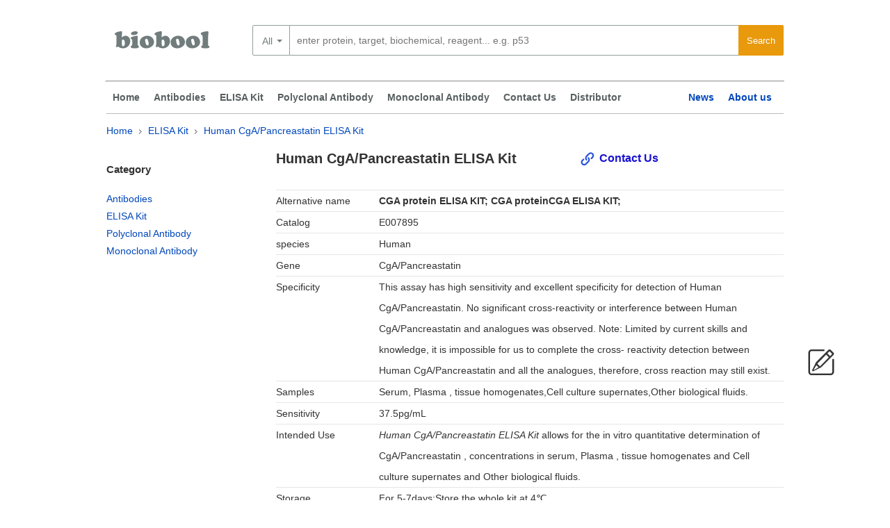

--- FILE ---
content_type: text/html; charset=utf-8
request_url: https://www.biobool.com/elisa_kit/7895.html
body_size: 5626
content:
<!DOCTYPE html>
<html lang="en">
    <head>
        <meta charset="utf-8">
        <title>Human CgA/Pancreastatin ELISA Kit | biobool.com</title>
        <meta name="robots" content="index,follow"/>
        <link rel="canonical" href="https://www.biobool.com/elisa_kit/7895.html"/>
        <link rel="alternate" media="only screen and (max-width: 640px)" href="https://m.biobool.com/elisa_kit/7895.html"/>
        <link href="https://www.biobool.com/statics/biobool/css/global.css?20170315" rel="stylesheet" type="text/css"/>
        <link href="https://www.biobool.com/statics/biobool/css/style.css" rel="stylesheet" type="text/css"/>
        <link href="https://www.biobool.com/statics/biobool/css/index.css" rel="stylesheet" type="text/css"/>
        <script src="https://www.biobool.com/statics/biobool/js/jquery.js" type="text/javascript"></script>
        <script src="https://www.biobool.com/statics/biobool/js/common.js" type="text/javascript"></script>
    
    <script type="application/ld+json">
        {
        "@context": "http://schema.org",
        "@type": "Product",
        "name" : "Human CgA/Pancreastatin ELISA Kit",
        "url": "https://www.biobool.com/elisa_kit/7895.html",
                "brand" : {
        "@type" : "Brand",
        "name" : "Biobool",
        "logo" : "https://www.biobool.com/statics/biobool/images/cooperlog.png"
        },
        "MPN" : "E007895",
        "category": "ElISA Kit"
        }
    </script>
    <!-- Google Tag Manager -->
<script>(function(w,d,s,l,i){w[l]=w[l]||[];w[l].push({'gtm.start':
new Date().getTime(),event:'gtm.js'});var f=d.getElementsByTagName(s)[0],
j=d.createElement(s),dl=l!='dataLayer'?'&l='+l:'';j.async=true;j.src=
'https://www.googletagmanager.com/gtm.js?id='+i+dl;f.parentNode.insertBefore(j,f);
})(window,document,'script','dataLayer','GTM-WDXNBBH');</script>
<!-- End Google Tag Manager -->
 
</head>
<body>
    <!-- Google Tag Manager (noscript) -->
<noscript><iframe src="https://www.googletagmanager.com/ns.html?id=GTM-WDXNBBH" height="0" width="0" style="display:none;visibility:hidden"></iframe></noscript>
<!-- End Google Tag Manager (noscript) -->
    <div class="container">
        <a href="https://www.biobool.com/" title="Biobool" class="logo">
            <span class="logo--bg"></span>
            <span class="quick-text">biobool homepage</span>
        </a>
        <div id="product-search-hold" class="clearfix search pws_search width@M">
    <!-- id="search" used by GTM[Event-Submit-TopSearch] -->
    <form name="search" id="search" method="get" action="/products">
        <div class="select_list">
            <div class="newListSelected" tabindex="0" style="position: static;">
                <div class="selectedTxt">All</div>
                <ul class="newList" style="visibility: visible; top: -315px; height: 315px; left: 0px; display: none;">
                    <li><a href="javasrcript:void();" class="hiLite newListHover">All</a></li>
                </ul>
            </div>

        </div>
        <div class="search_box_button">
            <input type="submit" id="btnSearch" class="pws-btn" value="Search">
        </div>
                <div class="search_box_input clearfix">
            <input type="text" class="round-3-left ui-autocomplete-input" id="searchfieldtop" autocomplete="off"
                   autocorrect="off" autocapitalize="off" spellcheck="false" name="words" data-topoffset="0"
                   data-leftoffset="0"
                   data-desktop-placeholder="enter protein, target, biochemical, reagent... e.g. p53"
                   data-mobile-placeholder="enter keyword or product no."
                   placeholder="enter protein, target, biochemical, reagent... e.g. p53" value="">
            <input type="hidden" name="selected.classification" class="selectedClassification" disabled="disabled">
        </div>
        <div class="pws-loader pws-loader--search hide"><img class="pws-loader--svg"
                                                             src="https://www.biobool.com/statics/biobool/images/loader.svg"
                                                             width="20" height="20" alt=""></div>
        <ul class="ui-autocomplete ui-front ui-menu ui-widget ui-widget-content" id="ui-id-2" tabindex="0"
            style="display: none;"></ul>
    </form>
</div>


 
    </div>
    <hr class="container displayLarge"/>
    <div class="header_nav">
    <div class="container-fluid">
        <ul class="with_submenu"> 
            <li>
                <a href="https://www.biobool.com/" class="subnav" title="home">Home</a>
            </li>
            <li>
                            <a href="-0-human-all/" class="subnav" title="Antibodies">Antibodies</a>
                        </li><li>
                            <a href="/elisa_kit-0-human-all/" class="subnav" title="ELISA Kit">ELISA Kit</a>
                        </li>            <li>
                <a href="/polyclonal_antibody-0--all/" class="subnav" title="Polyclonal Antibody">Polyclonal Antibody</a>
            </li>
            <li>
                <a href="/monoclonal_antibody-0--all/" class="subnav" title="Monoclonal Antibody">Monoclonal Antibody</a>
            </li>
            <li>
                <a href="javascript:void();" class="leavemessageclick" title="Contact Us">Contact Us</a>
            </li>
            <li>
                <a href="/about_212.html" title="Contact Us">Distributor</a>
            </li>
        </ul>
        <ul class="without_submenu">



            <li>
                <a href="/news/" class="subnav" title="News">News</a>
            </li>
            <li>
                <a href="/about_3.html" title="About as">About us</a>
            </li>
        </ul>
    </div>
    <div style="clear:both;"></div>
</div>
    <div class="message top_line">
        <div class="box">
            <div class="ec_group">
                <p class="article-breadcrumb">
                    <a href="/">Home</a>
                    <span class="breadDelim"></span>

                    <label for=""><a href ="/elisa_kit-0-human-all/" >ELISA Kit</label>
                    <span class="breadDelim"></span>
                    <label for=""><a href="" >Human CgA/Pancreastatin ELISA Kit</a></label>
                </p>
            </div>
            <div class="ec_group">
                <div class="message_left col--1-4">
    <h5>Category</h5>
    <ul>
                <li>
                    <a href="-0-human-all/" class="subnav " title="Antibodies">Antibodies</a>
                </li><li>
                    <a href="/elisa_kit-0-human-all/" class="subnav current" title="ELISA Kit">ELISA Kit</a>
                </li>		<li>
			<a href="/polyclonal_antibody-0--all/" class="subnav " title="Polyclonal Antibody">Polyclonal Antibody</a>
		</li>
		<li>
			<a href="/monoclonal_antibody-0--all/" class="subnav " title="Monoclonal Antibody">Monoclonal Antibody</a>
		</li>
    </ul>

	
	
	
	
	
</div> 
                <div class="message_right col--3-4">
                    <div class="product">
                        <div class="product_title">
                            <h1 class="ec_col span_5_of_9">
                                Human CgA/Pancreastatin ELISA Kit                            </h1>
                            <a href="javascript:void();" class="leavemessageclick">Contact Us</a>
                        </div>
                        <ul>

                            <li>
                                    <span class="tag_name">Alternative name</span><span class="tag_message"><h2>CGA protein ELISA KIT; CGA proteinCGA ELISA KIT; </h2></span>
                                </li>                                                        <li>
                                    <div class="tag_name">Catalog</div><div class="tag_message">E007895</div>
                                </li>                            <li>
                                    <div class="tag_name">species</div><div class="tag_message">Human</div>
                                </li>                            <li>
                                    <span class="tag_name">Gene</span><span class="tag_message">CgA/Pancreastatin </span>
                                </li>                            

                                                        <li>
                                    <span class="tag_name">Specificity</span><span class="tag_message">This assay has high sensitivity and excellent specificity for detection of Human CgA/Pancreastatin. No significant cross-reactivity or interference between Human CgA/Pancreastatin and analogues was observed. Note: Limited by current skills and knowledge, it is impossible for us to complete the cross- reactivity detection between Human CgA/Pancreastatin and all the analogues, therefore, cross reaction may still exist.</span>
                                </li>                            <li>
                                    <span class="tag_name">Samples</span><span class="tag_message">Serum, Plasma , tissue homogenates,Cell culture supernates,Other biological fluids.</span>
                                </li>
                            <li>
                                    <span class="tag_name">Sensitivity</span><span class="tag_message">37.5pg/mL</span>
                                </li>                            <li>

                                <span class="tag_name">Intended Use</span><span class="tag_message"><i>Human CgA/Pancreastatin ELISA Kit</i> allows for the in vitro quantitative determination of CgA/Pancreastatin  , concentrations in serum, Plasma , tissue homogenates and Cell culture supernates and Other biological fluids.</span>
                            </li> 
                                                            <li>
                                    <span class="tag_name">Storage</span><span class="tag_message">For 5-7days:Store the whole kit at 4℃<br/>
                                        For a Long time :Store the Substrate at 4℃, other reagent should store at -20℃.
                                    </span>
                                </li>                                                        <li>
                                    <span class="tag_name">Product Description <br/> specifical</span><span class="tag_message">Description: The kit is a sandwich enzyme immunoassay for in vitro quantitative measurement of CgA/Pancreastatin in human serum, plasma and other biological fluids
Principle of the Assay: This ELISA kit uses Sandwich-ELISA as the method. The micro ELISA plate provided in this kit has been pre-coated with an antibody specific to Human CgA/Pancreastatin. Standards or samples are added to the appropriate micro ELISA plate wells and bound by the specific antibody. Then a biotinylated detection antibody specific for Human CgA/Pancreastatin and Avidin-Horseradish Peroxidase (HRP) conjugate is added to each micro plate well successively and incubated. Free components are washed away. The substrate solution is added to each well. Only those wells that contain Human CgA/Pancreastatin, biotinylated detection antibody and Avidin-HRP conjugate will appear blue in color. The enzyme-substrate reaction is terminated by the addition of a sulphuric acid solution and the color turns yellow. The optical density (OD) is measured spectrophotometrically at a wavelength of 450 nm +/- 2 nm. The OD value is proportional to the concentration of Human CgA/Pancreastatin. You can calculate the concentration of Human CgA/Pancreastatin in the samples by comparing the OD of the samples to the standard curve.</span>
                                </li>
                                                                                                                                                                                                    
                                                        
                            <li> 
                            </li>
                        </ul>
                        <br style = "clear: both;" /><br/>
                    </div>
                                    </div>
            </div>
        </div>
    </div>
</div>
<div class="clear"></div>
<footer>
    <div class="footer">
        <div class="coll col--1-5">
             <div class="footer_h3">Product</div>
            <ul>
                                        <li><a href='/elisa_kit/3939.html'  class="subnav">Human ATG7 ELISA Kit</a></li>                        <li><a href='/elisa_kit/8944.html'  class="subnav">Human C2orf30 ELISA Kit</a></li>                        <li><a href='/elisa_kit/9813.html'  class="subnav">Human FIV ELISA Kit</a></li>                        <li><a href='/elisa_kit/12631.html'  class="subnav">Human E2F5 ELISA Kit</a></li>                        <li><a href='/elisa_kit/17845.html'  class="subnav">Human HR ELISA Kit</a></li>                        <li><a href='/elisa_kit/40534.html'  class="subnav">Human WDR46 ELISA Kit</a></li>                        <li><a href='/elisa_kit/41254.html'  class="subnav">Human ZNF616 ELISA Kit</a></li>            </ul>
        </div>
        <div class="coll col--1-5">
            <div style="height: 37px;"></div>
            <ul>
                                        <li><a href='/elisa_kit/53358.html'  class="subnav">Mouse Foxo3 ELISA Kit</a></li>                        <li><a href='/elisa_kit/58345.html'  class="subnav">Mouse Lancl1 ELISA Kit</a></li>                        <li><a href='/elisa_kit/61067.html'  class="subnav">Mouse Sirt6 ELISA Kit</a></li>                        <li><a href='/elisa_kit/71387.html'  class="subnav">Mouse Tsr2 ELISA Kit</a></li>                        <li><a href='/elisa_kit/76774.html'  class="subnav">Mouse Brdt ELISA Kit</a></li>                        <li><a href='/elisa_kit/77980.html'  class="subnav">Rat Cdc123 ELISA Kit</a></li>                        <li><a href='/elisa_kit/79977.html'  class="subnav">Mouse Cpsf7 ELISA Kit</a></li>            </ul>
        </div>
        
        <div class="coll col--1-5">
            <div class="footer_h3">About us</div>
            <ul>
                <li>
                    <a href="/about_3.html" title="About as">About us</a>
                </li>
                <li><a href="javascript:void();" class="leavemessageclick" title="Contact Us">Contact Us</a></li>
                <li>
                    <a href="/news/" class="subnav" title="News">News</a>
                </li>
            <li>
                <a href="/about_212.html" title="Contact Us">Distributor</a>
            </li>
                <li><a href="">Web map</a></li>
            </ul>
        </div>
        <div class="coll col--1-5">
             <div class="footer_h3">Contact Us</div>
            <ul>
                <li>Tel : (852) 8170 0345</li>
                <li>Fax : (852) 2687 5815</li>
				<li>For sales : sales@biobool.com</li>
                <li>Email : info@biobool.com</li>
                <li>Technical : tech@biobool.com</li>
            </ul>
        </div>
		<div class="coll col--1-5 ">
                    <div class="footer_h3">Category</ >
            <ul>
                <li>
                                <a href="-0-human-all/" class="subnav">Antibodies</a>
                            </li><li>
                                <a href="/elisa_kit-0-human-all/" class="subnav">ELISA Kit</a>
                            </li>            </ul><br/><br/><br/>
			<div class="social">
            <ul>
                <li><a href="https://www.linkedin.com/company/biobool" title="link" target="_blank" rel="nofollow"></a></li><li><a href="https://www.facebook.com/Biobool-Limited-1718118788487258/" title="facebook"  target="_blank" rel="nofollow"></a></li><li><a href="https://twitter.com/boolbio" title="twitter"  rel="nofollow"></a></li>
			</ul>
			</div>
		</div>
    </div>
    <div class="clear"></div>
    <div class="link">
        <ul>
            <li>Link</li>
            <li><a href="https://www.biobool.com" title="Biobool" >Biobool</a></li>
			<!--   -->
			        </ul>
    </div>
    <div class="copyrights clearfix">
        <span>© 2016-2026 <a href="https://www.biobool.com" title="Biobool" >biobool.com</a> . All rights reserved.</span>
        <br/>
    </div>
</footer>
<div class="leavemessageclick leavemessage iconfont">
    &#xe61d;
</div>
<div style="display:none;">
    <div id="respond" class="grid">
        <form action="https://www.biobool.com/index.php?g=Comments&m=Index&a=add" method="post" class="J_Cm">
            <div class="g-u form-left" style="padding: 0 10px;">
                <br/>
                <p style="width: 424px;    color: #0047bb;" class='pcontoct'>
                                    Inquiry About Human CgA/Pancreastatin ELISA Kit  If you hope to order it or contact us directly, please contact us via sales@biobool.com. We will get back to you in 12hrs,Thanks!
                                    </p>
                <br/>
                <p style="width: 424px;">
                    <label for="author" style="font-weight: bold;">Your name:<span>*</span></label>
                    <input type="text" style="width:400px;" name="author" class="J_CmFormField" id="author" value="" size="28" tabindex="1" aria-required="true">
                </p>
                <p style="width: 424px;">
                    <label for="email" style="font-weight: bold;">Your E-mail:<span>*</span></label>
                    <input type="text" style="width:400px;" name="author_email" id="author_email" class="J_CmFormField" value="" size="28" tabindex="2" aria-required="true">
                </p>
                <p style="width: 424px;">
                    <label for="phone" style="font-weight: bold;">Your Phone:</label>
                    <input type="text" style="width:400px;" name="phone" id="phone" class="J_CmFormField" value="" size="28" tabindex="2" aria-required="true">
                </p>
                <input type="hidden" style="width:400px;" name="author_url" id="author_url" class="J_CmFormField" value="" size="28" tabindex="3">

                <input type="hidden" name="comment_id" value="7895" id="comment_id">
                <input type="hidden" name="comment_catid" value="16" id="comment_catid">
                <input type="hidden" name="parent" id="comment_parent" value="0">
                <p style="width: 424px;">
                    <label for="comment" style="font-weight: bold;"> Message <span>*</span></label>
                    <textarea name="content" id="ComContent" cols="55" rows="5" tabindex="4">Human CgA/Pancreastatin ELISA Kit</textarea>
                </p>
                <br/>
                <p style="width: 424px;">
                    <input name="submit" type="submit" class="pws-btn pws-btn--blue" id="comment-form-submit" value="submit" style="float:right;">
                </p>
            </div>


        </form>
    </div>
</div>
<link href="/statics/biobool/css/jquery.fancybox-1.3.4.css" rel="stylesheet" type="text/css"/>
<script src="/statics/biobool/js/jquery.fancybox-1.3.4.pack.js" type="text/javascript"></script>
<script type="text/javascript">
    var inputvalue = false;
    $(document).ready(function () {
        var coment = $("#respond").html();
        $(".leavemessageclick").fancybox({
            'width': '700px',
            'scrolling': 'no',
            'titleFormat': function (title, currentArray, currentIndex, currentOpts) { },
            'easingIn': 'easeOutBack',
            'easingOut': 'easeInBack',
            'content': coment,
            'onComplete': function () {
                if (inputvalue != false) {
                    $.each(inputvalue, function (key, value) {
                        $("#fancybox-content form").find('[name=' + value.name + ']').val(value.value);
                    });
                }
                $("#fancybox-content form").submit(function () {
                    var submitvalue = true;
                    if (jQuery.trim($("#fancybox-content form").find("#author").val()) != "")
                    {
                        $("#fancybox-content form").find("#author").removeClass('errors');

                    } else
                    {
                        $("#fancybox-content form").find("#author").addClass('errors');
                        submitvalue = false;
                    }
                    var pattern = new RegExp(/^\w+([-+.]\w+)*@\w+([-.]\w+)*\.\w+([-.]\w+)*$/g);
                    var user_email = $("#fancybox-content form").find("#author_email"),
                            isEmail = !!pattern.test(user_email.val());
                    if (isEmail) {
                        $("#fancybox-content form").find("#author_email").removeClass('errors');
                    } else {
                        $("#fancybox-content form").find("#author_email").addClass('errors');
                        submitvalue = false;
                    }
                    if (submitvalue == true)
                    {
                        var data = jQuery.trim($("#fancybox-content form").serialize());
                        $.ajax({
                            type: "POST",
                            url: $("#fancybox-content form").attr('action') + "&" + data + '&' + Math.random(),
                            success: function (msg)
                            {

                                $.fancybox({
                                    'content': "Success,We will contact you later!"
                                });
                                obj = jQuery.parseJSON(msg);
                            }
                        });
                    }

                    return false;

                });


            },
            'onCleanup': function () {
                inputvalue = $("#fancybox-content form").serializeArray();
            }
        });
    });
	(function(i,s,o,g,r,a,m){i['GoogleAnalyticsObject']=r;i[r]=i[r]||function(){
		(i[r].q=i[r].q||[]).push(arguments)},i[r].l=1*new Date();a=s.createElement(o),
		m=s.getElementsByTagName(o)[0];a.async=1;a.src=g;m.parentNode.insertBefore(a,m)
	})(window,document,'script','https://www.google-analytics.com/analytics.js','ga');
	ga('create', 'UA-88777587-1', 'auto');
	ga('send', 'pageview');

</script>
 <!-- 0.083626985549927 -->  
</body>
</script>
</html>